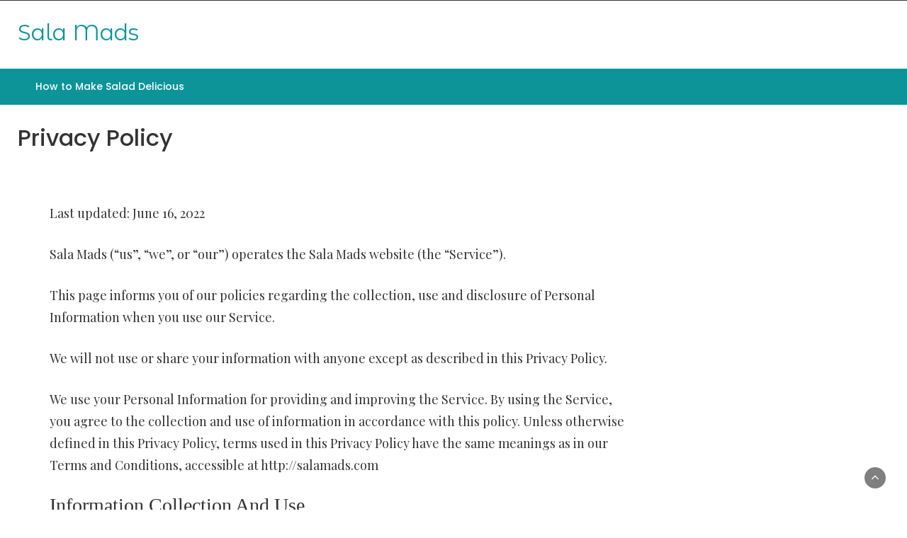

--- FILE ---
content_type: text/html; charset=UTF-8
request_url: http://salamads.com/wpautoterms/privacy-policy/
body_size: 10098
content:
<!DOCTYPE html>
<html dir="ltr" lang="en-US" prefix="og: https://ogp.me/ns#">
<head>
	<meta charset="UTF-8">
	<meta name="viewport" content="width=device-width, initial-scale=1">
	<link rel="profile" href="https://gmpg.org/xfn/11">
		<title>Privacy Policy - Sala Mads</title>

		<!-- All in One SEO 4.9.2 - aioseo.com -->
	<meta name="description" content="Last updated: (&quot;us&quot;, &quot;we&quot;, or &quot;our&quot;) operates the website (the &quot;Service&quot;). This page informs you of our policies regarding the collection, use and disclosure of Personal Information when you use our Service. We will not use or share your information with anyone except as described in this Privacy Policy. We use your Personal Information for" />
	<meta name="robots" content="max-image-preview:large" />
	<meta name="author" content="Nichola"/>
	<link rel="canonical" href="http://salamads.com/wpautoterms/privacy-policy/" />
	<meta name="generator" content="All in One SEO (AIOSEO) 4.9.2" />
		<meta property="og:locale" content="en_US" />
		<meta property="og:site_name" content="Sala Mads -" />
		<meta property="og:type" content="article" />
		<meta property="og:title" content="Privacy Policy - Sala Mads" />
		<meta property="og:description" content="Last updated: (&quot;us&quot;, &quot;we&quot;, or &quot;our&quot;) operates the website (the &quot;Service&quot;). This page informs you of our policies regarding the collection, use and disclosure of Personal Information when you use our Service. We will not use or share your information with anyone except as described in this Privacy Policy. We use your Personal Information for" />
		<meta property="og:url" content="http://salamads.com/wpautoterms/privacy-policy/" />
		<meta property="article:published_time" content="2022-06-16T19:46:30+00:00" />
		<meta property="article:modified_time" content="2022-06-16T19:46:30+00:00" />
		<meta name="twitter:card" content="summary" />
		<meta name="twitter:title" content="Privacy Policy - Sala Mads" />
		<meta name="twitter:description" content="Last updated: (&quot;us&quot;, &quot;we&quot;, or &quot;our&quot;) operates the website (the &quot;Service&quot;). This page informs you of our policies regarding the collection, use and disclosure of Personal Information when you use our Service. We will not use or share your information with anyone except as described in this Privacy Policy. We use your Personal Information for" />
		<script type="application/ld+json" class="aioseo-schema">
			{"@context":"https:\/\/schema.org","@graph":[{"@type":"BreadcrumbList","@id":"http:\/\/salamads.com\/wpautoterms\/privacy-policy\/#breadcrumblist","itemListElement":[{"@type":"ListItem","@id":"http:\/\/salamads.com#listItem","position":1,"name":"Home","item":"http:\/\/salamads.com","nextItem":{"@type":"ListItem","@id":"http:\/\/salamads.com\/wpautoterms\/#listItem","name":"Legal Pages"}},{"@type":"ListItem","@id":"http:\/\/salamads.com\/wpautoterms\/#listItem","position":2,"name":"Legal Pages","item":"http:\/\/salamads.com\/wpautoterms\/","nextItem":{"@type":"ListItem","@id":"http:\/\/salamads.com\/wpautoterms\/privacy-policy\/#listItem","name":"Privacy Policy"},"previousItem":{"@type":"ListItem","@id":"http:\/\/salamads.com#listItem","name":"Home"}},{"@type":"ListItem","@id":"http:\/\/salamads.com\/wpautoterms\/privacy-policy\/#listItem","position":3,"name":"Privacy Policy","previousItem":{"@type":"ListItem","@id":"http:\/\/salamads.com\/wpautoterms\/#listItem","name":"Legal Pages"}}]},{"@type":"Organization","@id":"http:\/\/salamads.com\/#organization","name":"Sala Mads","url":"http:\/\/salamads.com\/"},{"@type":"Person","@id":"http:\/\/salamads.com\/author\/admin\/#author","url":"http:\/\/salamads.com\/author\/admin\/","name":"Nichola"},{"@type":"WebPage","@id":"http:\/\/salamads.com\/wpautoterms\/privacy-policy\/#webpage","url":"http:\/\/salamads.com\/wpautoterms\/privacy-policy\/","name":"Privacy Policy - Sala Mads","description":"Last updated: (\"us\", \"we\", or \"our\") operates the website (the \"Service\"). This page informs you of our policies regarding the collection, use and disclosure of Personal Information when you use our Service. We will not use or share your information with anyone except as described in this Privacy Policy. We use your Personal Information for","inLanguage":"en-US","isPartOf":{"@id":"http:\/\/salamads.com\/#website"},"breadcrumb":{"@id":"http:\/\/salamads.com\/wpautoterms\/privacy-policy\/#breadcrumblist"},"author":{"@id":"http:\/\/salamads.com\/author\/admin\/#author"},"creator":{"@id":"http:\/\/salamads.com\/author\/admin\/#author"},"datePublished":"2022-06-16T19:46:30+00:00","dateModified":"2022-06-16T19:46:30+00:00"},{"@type":"WebSite","@id":"http:\/\/salamads.com\/#website","url":"http:\/\/salamads.com\/","name":"Sala Mads","inLanguage":"en-US","publisher":{"@id":"http:\/\/salamads.com\/#organization"}}]}
		</script>
		<!-- All in One SEO -->

<link rel='dns-prefetch' href='//fonts.googleapis.com' />
<link rel="alternate" type="application/rss+xml" title="Sala Mads &raquo; Feed" href="http://salamads.com/feed/" />
<link rel="alternate" type="application/rss+xml" title="Sala Mads &raquo; Comments Feed" href="http://salamads.com/comments/feed/" />
<link rel="alternate" title="oEmbed (JSON)" type="application/json+oembed" href="http://salamads.com/wp-json/oembed/1.0/embed?url=http%3A%2F%2Fsalamads.com%2Fwpautoterms%2Fprivacy-policy%2F" />
<link rel="alternate" title="oEmbed (XML)" type="text/xml+oembed" href="http://salamads.com/wp-json/oembed/1.0/embed?url=http%3A%2F%2Fsalamads.com%2Fwpautoterms%2Fprivacy-policy%2F&#038;format=xml" />
<style type="text/css" media="all">
.wpautoterms-footer{background-color:#ffffff;text-align:center;}
.wpautoterms-footer a{color:#000000;font-family:Arial, sans-serif;font-size:14px;}
.wpautoterms-footer .separator{color:#cccccc;font-family:Arial, sans-serif;font-size:14px;}</style>
<style id='wp-img-auto-sizes-contain-inline-css' type='text/css'>
img:is([sizes=auto i],[sizes^="auto," i]){contain-intrinsic-size:3000px 1500px}
/*# sourceURL=wp-img-auto-sizes-contain-inline-css */
</style>
<style id='wp-emoji-styles-inline-css' type='text/css'>

	img.wp-smiley, img.emoji {
		display: inline !important;
		border: none !important;
		box-shadow: none !important;
		height: 1em !important;
		width: 1em !important;
		margin: 0 0.07em !important;
		vertical-align: -0.1em !important;
		background: none !important;
		padding: 0 !important;
	}
/*# sourceURL=wp-emoji-styles-inline-css */
</style>
<style id='wp-block-library-inline-css' type='text/css'>
:root{--wp-block-synced-color:#7a00df;--wp-block-synced-color--rgb:122,0,223;--wp-bound-block-color:var(--wp-block-synced-color);--wp-editor-canvas-background:#ddd;--wp-admin-theme-color:#007cba;--wp-admin-theme-color--rgb:0,124,186;--wp-admin-theme-color-darker-10:#006ba1;--wp-admin-theme-color-darker-10--rgb:0,107,160.5;--wp-admin-theme-color-darker-20:#005a87;--wp-admin-theme-color-darker-20--rgb:0,90,135;--wp-admin-border-width-focus:2px}@media (min-resolution:192dpi){:root{--wp-admin-border-width-focus:1.5px}}.wp-element-button{cursor:pointer}:root .has-very-light-gray-background-color{background-color:#eee}:root .has-very-dark-gray-background-color{background-color:#313131}:root .has-very-light-gray-color{color:#eee}:root .has-very-dark-gray-color{color:#313131}:root .has-vivid-green-cyan-to-vivid-cyan-blue-gradient-background{background:linear-gradient(135deg,#00d084,#0693e3)}:root .has-purple-crush-gradient-background{background:linear-gradient(135deg,#34e2e4,#4721fb 50%,#ab1dfe)}:root .has-hazy-dawn-gradient-background{background:linear-gradient(135deg,#faaca8,#dad0ec)}:root .has-subdued-olive-gradient-background{background:linear-gradient(135deg,#fafae1,#67a671)}:root .has-atomic-cream-gradient-background{background:linear-gradient(135deg,#fdd79a,#004a59)}:root .has-nightshade-gradient-background{background:linear-gradient(135deg,#330968,#31cdcf)}:root .has-midnight-gradient-background{background:linear-gradient(135deg,#020381,#2874fc)}:root{--wp--preset--font-size--normal:16px;--wp--preset--font-size--huge:42px}.has-regular-font-size{font-size:1em}.has-larger-font-size{font-size:2.625em}.has-normal-font-size{font-size:var(--wp--preset--font-size--normal)}.has-huge-font-size{font-size:var(--wp--preset--font-size--huge)}.has-text-align-center{text-align:center}.has-text-align-left{text-align:left}.has-text-align-right{text-align:right}.has-fit-text{white-space:nowrap!important}#end-resizable-editor-section{display:none}.aligncenter{clear:both}.items-justified-left{justify-content:flex-start}.items-justified-center{justify-content:center}.items-justified-right{justify-content:flex-end}.items-justified-space-between{justify-content:space-between}.screen-reader-text{border:0;clip-path:inset(50%);height:1px;margin:-1px;overflow:hidden;padding:0;position:absolute;width:1px;word-wrap:normal!important}.screen-reader-text:focus{background-color:#ddd;clip-path:none;color:#444;display:block;font-size:1em;height:auto;left:5px;line-height:normal;padding:15px 23px 14px;text-decoration:none;top:5px;width:auto;z-index:100000}html :where(.has-border-color){border-style:solid}html :where([style*=border-top-color]){border-top-style:solid}html :where([style*=border-right-color]){border-right-style:solid}html :where([style*=border-bottom-color]){border-bottom-style:solid}html :where([style*=border-left-color]){border-left-style:solid}html :where([style*=border-width]){border-style:solid}html :where([style*=border-top-width]){border-top-style:solid}html :where([style*=border-right-width]){border-right-style:solid}html :where([style*=border-bottom-width]){border-bottom-style:solid}html :where([style*=border-left-width]){border-left-style:solid}html :where(img[class*=wp-image-]){height:auto;max-width:100%}:where(figure){margin:0 0 1em}html :where(.is-position-sticky){--wp-admin--admin-bar--position-offset:var(--wp-admin--admin-bar--height,0px)}@media screen and (max-width:600px){html :where(.is-position-sticky){--wp-admin--admin-bar--position-offset:0px}}

/*# sourceURL=wp-block-library-inline-css */
</style><style id='global-styles-inline-css' type='text/css'>
:root{--wp--preset--aspect-ratio--square: 1;--wp--preset--aspect-ratio--4-3: 4/3;--wp--preset--aspect-ratio--3-4: 3/4;--wp--preset--aspect-ratio--3-2: 3/2;--wp--preset--aspect-ratio--2-3: 2/3;--wp--preset--aspect-ratio--16-9: 16/9;--wp--preset--aspect-ratio--9-16: 9/16;--wp--preset--color--black: #000000;--wp--preset--color--cyan-bluish-gray: #abb8c3;--wp--preset--color--white: #ffffff;--wp--preset--color--pale-pink: #f78da7;--wp--preset--color--vivid-red: #cf2e2e;--wp--preset--color--luminous-vivid-orange: #ff6900;--wp--preset--color--luminous-vivid-amber: #fcb900;--wp--preset--color--light-green-cyan: #7bdcb5;--wp--preset--color--vivid-green-cyan: #00d084;--wp--preset--color--pale-cyan-blue: #8ed1fc;--wp--preset--color--vivid-cyan-blue: #0693e3;--wp--preset--color--vivid-purple: #9b51e0;--wp--preset--gradient--vivid-cyan-blue-to-vivid-purple: linear-gradient(135deg,rgb(6,147,227) 0%,rgb(155,81,224) 100%);--wp--preset--gradient--light-green-cyan-to-vivid-green-cyan: linear-gradient(135deg,rgb(122,220,180) 0%,rgb(0,208,130) 100%);--wp--preset--gradient--luminous-vivid-amber-to-luminous-vivid-orange: linear-gradient(135deg,rgb(252,185,0) 0%,rgb(255,105,0) 100%);--wp--preset--gradient--luminous-vivid-orange-to-vivid-red: linear-gradient(135deg,rgb(255,105,0) 0%,rgb(207,46,46) 100%);--wp--preset--gradient--very-light-gray-to-cyan-bluish-gray: linear-gradient(135deg,rgb(238,238,238) 0%,rgb(169,184,195) 100%);--wp--preset--gradient--cool-to-warm-spectrum: linear-gradient(135deg,rgb(74,234,220) 0%,rgb(151,120,209) 20%,rgb(207,42,186) 40%,rgb(238,44,130) 60%,rgb(251,105,98) 80%,rgb(254,248,76) 100%);--wp--preset--gradient--blush-light-purple: linear-gradient(135deg,rgb(255,206,236) 0%,rgb(152,150,240) 100%);--wp--preset--gradient--blush-bordeaux: linear-gradient(135deg,rgb(254,205,165) 0%,rgb(254,45,45) 50%,rgb(107,0,62) 100%);--wp--preset--gradient--luminous-dusk: linear-gradient(135deg,rgb(255,203,112) 0%,rgb(199,81,192) 50%,rgb(65,88,208) 100%);--wp--preset--gradient--pale-ocean: linear-gradient(135deg,rgb(255,245,203) 0%,rgb(182,227,212) 50%,rgb(51,167,181) 100%);--wp--preset--gradient--electric-grass: linear-gradient(135deg,rgb(202,248,128) 0%,rgb(113,206,126) 100%);--wp--preset--gradient--midnight: linear-gradient(135deg,rgb(2,3,129) 0%,rgb(40,116,252) 100%);--wp--preset--font-size--small: 13px;--wp--preset--font-size--medium: 20px;--wp--preset--font-size--large: 36px;--wp--preset--font-size--x-large: 42px;--wp--preset--spacing--20: 0.44rem;--wp--preset--spacing--30: 0.67rem;--wp--preset--spacing--40: 1rem;--wp--preset--spacing--50: 1.5rem;--wp--preset--spacing--60: 2.25rem;--wp--preset--spacing--70: 3.38rem;--wp--preset--spacing--80: 5.06rem;--wp--preset--shadow--natural: 6px 6px 9px rgba(0, 0, 0, 0.2);--wp--preset--shadow--deep: 12px 12px 50px rgba(0, 0, 0, 0.4);--wp--preset--shadow--sharp: 6px 6px 0px rgba(0, 0, 0, 0.2);--wp--preset--shadow--outlined: 6px 6px 0px -3px rgb(255, 255, 255), 6px 6px rgb(0, 0, 0);--wp--preset--shadow--crisp: 6px 6px 0px rgb(0, 0, 0);}:where(.is-layout-flex){gap: 0.5em;}:where(.is-layout-grid){gap: 0.5em;}body .is-layout-flex{display: flex;}.is-layout-flex{flex-wrap: wrap;align-items: center;}.is-layout-flex > :is(*, div){margin: 0;}body .is-layout-grid{display: grid;}.is-layout-grid > :is(*, div){margin: 0;}:where(.wp-block-columns.is-layout-flex){gap: 2em;}:where(.wp-block-columns.is-layout-grid){gap: 2em;}:where(.wp-block-post-template.is-layout-flex){gap: 1.25em;}:where(.wp-block-post-template.is-layout-grid){gap: 1.25em;}.has-black-color{color: var(--wp--preset--color--black) !important;}.has-cyan-bluish-gray-color{color: var(--wp--preset--color--cyan-bluish-gray) !important;}.has-white-color{color: var(--wp--preset--color--white) !important;}.has-pale-pink-color{color: var(--wp--preset--color--pale-pink) !important;}.has-vivid-red-color{color: var(--wp--preset--color--vivid-red) !important;}.has-luminous-vivid-orange-color{color: var(--wp--preset--color--luminous-vivid-orange) !important;}.has-luminous-vivid-amber-color{color: var(--wp--preset--color--luminous-vivid-amber) !important;}.has-light-green-cyan-color{color: var(--wp--preset--color--light-green-cyan) !important;}.has-vivid-green-cyan-color{color: var(--wp--preset--color--vivid-green-cyan) !important;}.has-pale-cyan-blue-color{color: var(--wp--preset--color--pale-cyan-blue) !important;}.has-vivid-cyan-blue-color{color: var(--wp--preset--color--vivid-cyan-blue) !important;}.has-vivid-purple-color{color: var(--wp--preset--color--vivid-purple) !important;}.has-black-background-color{background-color: var(--wp--preset--color--black) !important;}.has-cyan-bluish-gray-background-color{background-color: var(--wp--preset--color--cyan-bluish-gray) !important;}.has-white-background-color{background-color: var(--wp--preset--color--white) !important;}.has-pale-pink-background-color{background-color: var(--wp--preset--color--pale-pink) !important;}.has-vivid-red-background-color{background-color: var(--wp--preset--color--vivid-red) !important;}.has-luminous-vivid-orange-background-color{background-color: var(--wp--preset--color--luminous-vivid-orange) !important;}.has-luminous-vivid-amber-background-color{background-color: var(--wp--preset--color--luminous-vivid-amber) !important;}.has-light-green-cyan-background-color{background-color: var(--wp--preset--color--light-green-cyan) !important;}.has-vivid-green-cyan-background-color{background-color: var(--wp--preset--color--vivid-green-cyan) !important;}.has-pale-cyan-blue-background-color{background-color: var(--wp--preset--color--pale-cyan-blue) !important;}.has-vivid-cyan-blue-background-color{background-color: var(--wp--preset--color--vivid-cyan-blue) !important;}.has-vivid-purple-background-color{background-color: var(--wp--preset--color--vivid-purple) !important;}.has-black-border-color{border-color: var(--wp--preset--color--black) !important;}.has-cyan-bluish-gray-border-color{border-color: var(--wp--preset--color--cyan-bluish-gray) !important;}.has-white-border-color{border-color: var(--wp--preset--color--white) !important;}.has-pale-pink-border-color{border-color: var(--wp--preset--color--pale-pink) !important;}.has-vivid-red-border-color{border-color: var(--wp--preset--color--vivid-red) !important;}.has-luminous-vivid-orange-border-color{border-color: var(--wp--preset--color--luminous-vivid-orange) !important;}.has-luminous-vivid-amber-border-color{border-color: var(--wp--preset--color--luminous-vivid-amber) !important;}.has-light-green-cyan-border-color{border-color: var(--wp--preset--color--light-green-cyan) !important;}.has-vivid-green-cyan-border-color{border-color: var(--wp--preset--color--vivid-green-cyan) !important;}.has-pale-cyan-blue-border-color{border-color: var(--wp--preset--color--pale-cyan-blue) !important;}.has-vivid-cyan-blue-border-color{border-color: var(--wp--preset--color--vivid-cyan-blue) !important;}.has-vivid-purple-border-color{border-color: var(--wp--preset--color--vivid-purple) !important;}.has-vivid-cyan-blue-to-vivid-purple-gradient-background{background: var(--wp--preset--gradient--vivid-cyan-blue-to-vivid-purple) !important;}.has-light-green-cyan-to-vivid-green-cyan-gradient-background{background: var(--wp--preset--gradient--light-green-cyan-to-vivid-green-cyan) !important;}.has-luminous-vivid-amber-to-luminous-vivid-orange-gradient-background{background: var(--wp--preset--gradient--luminous-vivid-amber-to-luminous-vivid-orange) !important;}.has-luminous-vivid-orange-to-vivid-red-gradient-background{background: var(--wp--preset--gradient--luminous-vivid-orange-to-vivid-red) !important;}.has-very-light-gray-to-cyan-bluish-gray-gradient-background{background: var(--wp--preset--gradient--very-light-gray-to-cyan-bluish-gray) !important;}.has-cool-to-warm-spectrum-gradient-background{background: var(--wp--preset--gradient--cool-to-warm-spectrum) !important;}.has-blush-light-purple-gradient-background{background: var(--wp--preset--gradient--blush-light-purple) !important;}.has-blush-bordeaux-gradient-background{background: var(--wp--preset--gradient--blush-bordeaux) !important;}.has-luminous-dusk-gradient-background{background: var(--wp--preset--gradient--luminous-dusk) !important;}.has-pale-ocean-gradient-background{background: var(--wp--preset--gradient--pale-ocean) !important;}.has-electric-grass-gradient-background{background: var(--wp--preset--gradient--electric-grass) !important;}.has-midnight-gradient-background{background: var(--wp--preset--gradient--midnight) !important;}.has-small-font-size{font-size: var(--wp--preset--font-size--small) !important;}.has-medium-font-size{font-size: var(--wp--preset--font-size--medium) !important;}.has-large-font-size{font-size: var(--wp--preset--font-size--large) !important;}.has-x-large-font-size{font-size: var(--wp--preset--font-size--x-large) !important;}
/*# sourceURL=global-styles-inline-css */
</style>

<style id='classic-theme-styles-inline-css' type='text/css'>
/*! This file is auto-generated */
.wp-block-button__link{color:#fff;background-color:#32373c;border-radius:9999px;box-shadow:none;text-decoration:none;padding:calc(.667em + 2px) calc(1.333em + 2px);font-size:1.125em}.wp-block-file__button{background:#32373c;color:#fff;text-decoration:none}
/*# sourceURL=/wp-includes/css/classic-themes.min.css */
</style>
<link rel='stylesheet' id='wpautoterms_css-css' href='http://salamads.com/wp-content/plugins/auto-terms-of-service-and-privacy-policy/css/wpautoterms.css?ver=6.9' type='text/css' media='all' />
<link rel='stylesheet' id='bootstrap-css' href='http://salamads.com/wp-content/themes/wp-newspaper/css/bootstrap.css?ver=6.9' type='text/css' media='all' />
<link rel='stylesheet' id='fontawesome-css' href='http://salamads.com/wp-content/themes/wp-newspaper/css/font-awesome.css?ver=6.9' type='text/css' media='all' />
<link rel='stylesheet' id='owl-css' href='http://salamads.com/wp-content/themes/wp-newspaper/css/owl.carousel.css?ver=6.9' type='text/css' media='all' />
<link rel='stylesheet' id='wp-newspaper-googlefonts-css' href='https://fonts.googleapis.com/css?family=Quattrocento%3A200%2C300%2C400%2C500%2C600%2C700%2C800%2C900%7CPlayfair+Display%3A200%2C300%2C400%2C500%2C600%2C700%2C800%2C900%7CMontserrat+Alternates%3A200%2C300%2C400%2C500%2C600%2C700%2C800%2C900%7CMontserrat%3A200%2C300%2C400%2C500%2C600%2C700%2C800%2C900%7CMontserrat%3A200%2C300%2C400%2C500%2C600%2C700%2C800%2C900%7CMontserrat%3A200%2C300%2C400%2C500%2C600%2C700%2C800%2C900%7CReem+Kufi%3A200%2C300%2C400%2C500%2C600%2C700%2C800%2C900%7CPoppins%3A200%2C300%2C400%2C500%2C600%2C700%2C800%2C900%7C&#038;ver=6.9' type='text/css' media='all' />
<link rel='stylesheet' id='wp-newspaper-style-css' href='http://salamads.com/wp-content/themes/wp-newspaper/style.css?ver=1.0.5' type='text/css' media='all' />
<style id='wp-newspaper-style-inline-css' type='text/css'>
.detail-content h1{ font:500 32px/1em Poppins; }h1{ color:#333; }.detail-content h2{ font:400 28px/1em Mirza; }h2{ color:#333; }.detail-content h3{ font:300 24px/1em Monda; }h3{ color:#333; }.detail-content h4{ font:200 21px/1em Moul; }h4{ color:#333; }.detail-content h5{ font:150 15px/1em Ovo; }h5{ color:#333; }.detail-content h6{ font:100 12px/1em Oxygen; }h6{ color:#333; }
                body{ font: 400 16px/24px Quattrocento; color: #333; }
                body{ background-color: #fff; }

                article{ font: 400 18px/31px Playfair Display; color: #333; }

                div.container{ max-width: 1261px; }

                
                



                header .logo img{ height: 62px; }
                .site-title a{ font-size: 31px; font-family: Montserrat Alternates; color: #0c9499;}
                header .logo .site-description{color: #97a6b2;}
                section.top-bar{padding: 25px 0;}

                section.top-bar:before {background: #ffffff; opacity: 0;}


                

               


                
                

                .blog-news-title{ font-size: 22px; font-family: Montserrat; line-height: 30px; font-weight: 600;}
                .blog-news-title a{color: #0c9499;}

                

                


                
               

                // link color
                a{color:#ececec;}

                #primary-menu li a {color: #fff;}
                header .main-nav{background-color: #0c9499;}
                .main-navigation ul ul.sub-menu{background-color: #0c9499;}
                .main-navigation .nav-menu{background-color: #0c9499;}
                #primary-menu li a{ font-size: 14px; font-family: Poppins; font-weight: 500;}
                footer.main{background-color: #ececec;}


                header .top-info.pri-bg-color{background-color: #353844;}

                


                /*buttons*/
                header .search-submit,.widget .profile-link,
                .woocommerce #respond input#submit.alt, .woocommerce a.button.alt,
                .woocommerce button.button.alt, .woocommerce input.button.alt,.woocommerce #respond input#submit, .woocommerce a.button, .woocommerce button.button,
                .woocommerce input.button,form#wte_enquiry_contact_form input#enquiry_submit_button,#blossomthemes-email-newsletter-626 input.subscribe-submit-626,
                .jetpack_subscription_widget,.widget_search .search-submit,.widget-instagram .owl-carousel .owl-nav .owl-prev,
                .widget-instagram .owl-carousel .owl-nav .owl-next,.widget_search input.search-submit
                {background-color: #20e3ea;}

                


                .home-pages{background-color:#dd3333;}


                

               
        
/*# sourceURL=wp-newspaper-style-inline-css */
</style>
<script type="text/javascript" src="http://salamads.com/wp-includes/js/jquery/jquery.min.js?ver=3.7.1" id="jquery-core-js"></script>
<script type="text/javascript" src="http://salamads.com/wp-includes/js/jquery/jquery-migrate.min.js?ver=3.4.1" id="jquery-migrate-js"></script>
<script type="text/javascript" src="http://salamads.com/wp-includes/js/dist/dom-ready.min.js?ver=f77871ff7694fffea381" id="wp-dom-ready-js"></script>
<script type="text/javascript" src="http://salamads.com/wp-content/plugins/auto-terms-of-service-and-privacy-policy/js/base.js?ver=3.0.4" id="wpautoterms_base-js"></script>
<script type="text/javascript" id="wp_newspaper_loadmore-js-extra">
/* <![CDATA[ */
var wp_newspaper_loadmore_params = {"ajaxurl":"http://salamads.com/wp-admin/admin-ajax.php","current_page":"1","max_page":"0","cat":"0"};
//# sourceURL=wp_newspaper_loadmore-js-extra
/* ]]> */
</script>
<script type="text/javascript" src="http://salamads.com/wp-content/themes/wp-newspaper/js/loadmore.js?ver=6.9" id="wp_newspaper_loadmore-js"></script>
<link rel="https://api.w.org/" href="http://salamads.com/wp-json/" /><link rel="EditURI" type="application/rsd+xml" title="RSD" href="http://salamads.com/xmlrpc.php?rsd" />
<meta name="generator" content="WordPress 6.9" />
<link rel='shortlink' href='http://salamads.com/?p=20' />
<link rel="icon" href="http://salamads.com/wp-content/uploads/2022/06/cropped-salamads-32x32.jpg" sizes="32x32" />
<link rel="icon" href="http://salamads.com/wp-content/uploads/2022/06/cropped-salamads-192x192.jpg" sizes="192x192" />
<link rel="apple-touch-icon" href="http://salamads.com/wp-content/uploads/2022/06/cropped-salamads-180x180.jpg" />
<meta name="msapplication-TileImage" content="http://salamads.com/wp-content/uploads/2022/06/cropped-salamads-270x270.jpg" />
</head>
<body class="wp-singular wpautoterms_page-template-default single single-wpautoterms_page postid-20 wp-embed-responsive wp-theme-wp-newspaper">

<a class="skip-link screen-reader-text" href="#content">Skip to content</a>





<header>
	
	<section class="top-info pri-bg-color">
		<div class="container">
			<div class="row">
				<!-- Brand and toggle get grouped for better mobile display -->	
				<div class="col-xs-12 col-sm-6">
					<div class="social-icons">
						<ul class="list-inline">
                    
        
</ul>					</div>
				</div>

						</div>
	</div>
</section>

<section class="top-bar">
	<div class="container">
		<div class="row top-head-2">
			<div class="col-sm-4 logo text-left">			
														<div class="site-title"><a href="http://salamads.com/">Sala Mads</a></div>
										<div class="site-description"></div>

												</div>

		</div>
	</div> <!-- /.end of container -->
</section> <!-- /.end of section -->





<section  class="main-nav nav-two  sticky-header">
	<div class="container">
		<nav id="site-navigation" class="main-navigation">
			<button class="menu-toggle" aria-controls="primary-menu" aria-expanded="false"><!-- Primary Menu -->
				<div id="nav-icon">
					<span></span>
					<span></span>
					<span></span>
					<span></span>
				</div>
			</button>
			<div id="primary-menu" class="menu"><ul>
<li class="page_item page-item-8"><a href="http://salamads.com/">How to Make Salad Delicious</a></li>
</ul></div>
		</nav><!-- #site-navigation -->
	</div>
</section>

</header>


<div id="content" class="inside-page content-area">
  <div class="container">
    <div class="row"> 

      <div class="col-sm-9" id="main-content">
        <section class="page-section">
          <div class="detail-content">

                                
              

<h1 class="page-title">Privacy Policy</h1>


<!-- info-social-wrap -->
<div class="info-social-wrap">
<!-- info -->
                    <!-- info -->

         <script type="text/javascript">
	var fb = '';
	var twitter = '';
	var pinterest = '';
	var linkedin = '';
</script>

</div>
<!-- info-social-wrap -->

<div class="single-post">
        


 


  <div class="post-content">
    
    
    
    <article>
      <p>Last updated: June 16, 2022</p>
<p>Sala Mads (&#8220;us&#8221;, &#8220;we&#8221;, or &#8220;our&#8221;) operates the Sala Mads website (the &#8220;Service&#8221;).</p>
<p>This page informs you of our policies regarding the collection, use and disclosure of Personal Information when you use our Service.</p>
<p>We will not use or share your information with anyone except as described in this Privacy Policy.</p>
<p>We use your Personal Information for providing and improving the Service. By using the Service, you agree to the collection and use of information in accordance with this policy. Unless otherwise defined in this Privacy Policy, terms used in this Privacy Policy have the same meanings as in our Terms and Conditions, accessible at http://salamads.com</p>
<h2>Information Collection And Use</h2>
<p>While using our Service, we may ask you to provide us with certain personally identifiable information that can be used to contact or identify you. Personally identifiable information (&#8220;Personal Information&#8221;) may include, but is not limited to:</p>
<h2>Log Data</h2>
<p>We collect information that your browser sends whenever you visit our Service (&#8220;Log Data&#8221;). This Log Data may include information such as your computer&#8217;s Internet Protocol (&#8220;IP&#8221;) address, browser type, browser version, the pages of our Service that you visit, the time and date of your visit, the time spent on those pages and other statistics.</p>
<h2>Cookies</h2>
<p>Cookies are files with small amount of data, which may include an anonymous unique identifier. Cookies are sent to your browser from a web site and stored on your computer&#8217;s hard drive.</p>
<p>We use &#8220;cookies&#8221; to collect information. You can instruct your browser to refuse all cookies or to indicate when a cookie is being sent. However, if you do not accept cookies, you may not be able to use some portions of our Service.</p>
<h2>Service Providers</h2>
<p>We may employ third party companies and individuals to facilitate our Service, to provide the Service on our behalf, to perform Service-related services or to assist us in analyzing how our Service is used.</p>
<p>These third parties have access to your Personal Information only to perform these tasks on our behalf and are obligated not to disclose or use it for any other purpose.</p>
<h2>Security</h2>
<p>The security of your Personal Information is important to us, but remember that no method of transmission over the Internet, or method of electronic storage is 100% secure. While we strive to use commercially acceptable means to protect your Personal Information, we cannot guarantee its absolute security.</p>
<h2>Links To Other Sites</h2>
<p>Our Service may contain links to other sites that are not operated by us. If you click on a third party link, you will be directed to that third party&#8217;s site. We strongly advise you to review the Privacy Policy of every site you visit.</p>
<p>We have no control over, and assume no responsibility for the content, privacy policies or practices of any third party sites or services.</p>
<h2>Children&#8217;s Privacy</h2>
<p>Our Service does not address anyone under the age of 18 (&#8220;Children&#8221;).</p>
<p>We do not knowingly collect personally identifiable information from children under 18. If you are a parent or guardian and you are aware that your child has provided us with Personal Information, please contact us. If we discover that a child under 18 has provided us with Personal Information, we will delete such information from our servers immediately.</p>
<h2>Compliance With Laws</h2>
<p>We will disclose your Personal Information where required to do so by law or subpoena.</p>
<h2>Changes To This Privacy Policy</h2>
<p>We may update our Privacy Policy from time to time. We will notify you of any changes by posting the new Privacy Policy on this page.</p>
<p>You are advised to review this Privacy Policy periodically for any changes. Changes to this Privacy Policy are effective when they are posted on this page.</p>
<h2>Contact Us</h2>
<p>If you have any questions about this Privacy Policy, please contact us.</p>
      
           
    </article>

    <div class="article-footer-social"><script type="text/javascript">
	var fb = '';
	var twitter = '';
	var pinterest = '';
	var linkedin = '';
</script>

</div>

  </div>

    
        
  </div>


                          	<div id="comments" class="comments-area">
		
		
		
			</div><!-- #comments -->
          </div><!-- /.end of deatil-content -->
        </section> <!-- /.end of section -->  
      </div>

      <div class="col-sm-3">
<div id="secondary" class="widget-area" role="complementary">
	</div><!-- #secondary --></div>

    </div>
  </div>
</div>



<footer class="main">
	<div class="container">
			</div>
</footer>
<div class="copyright text-center">

</div>
<div class="scroll-top-wrapper"> <span class="scroll-top-inner"><i class="fa fa-2x fa-angle-up"></i></span></div>


<script type="speculationrules">
{"prefetch":[{"source":"document","where":{"and":[{"href_matches":"/*"},{"not":{"href_matches":["/wp-*.php","/wp-admin/*","/wp-content/uploads/*","/wp-content/*","/wp-content/plugins/*","/wp-content/themes/wp-newspaper/*","/*\\?(.+)"]}},{"not":{"selector_matches":"a[rel~=\"nofollow\"]"}},{"not":{"selector_matches":".no-prefetch, .no-prefetch a"}}]},"eagerness":"conservative"}]}
</script>
<script type="module"  src="http://salamads.com/wp-content/plugins/all-in-one-seo-pack/dist/Lite/assets/table-of-contents.95d0dfce.js?ver=4.9.2" id="aioseo/js/src/vue/standalone/blocks/table-of-contents/frontend.js-js"></script>
<script type="text/javascript" src="http://salamads.com/wp-content/themes/wp-newspaper/js/fontawesome.js?ver=5.14.0" id="fontawesome-js"></script>
<script type="text/javascript" src="http://salamads.com/wp-content/themes/wp-newspaper/js/script.js?ver=1.0.0" id="wp-newspaper-scripts-js"></script>
<script type="text/javascript" src="http://salamads.com/wp-content/themes/wp-newspaper/js/owl.carousel.js?ver=2.2.1" id="owl-js"></script>
<script type="text/javascript" src="http://salamads.com/wp-content/themes/wp-newspaper/js/navigation.js?ver=1.0.0" id="wp-newspaper-navigation-js"></script>
<script id="wp-emoji-settings" type="application/json">
{"baseUrl":"https://s.w.org/images/core/emoji/17.0.2/72x72/","ext":".png","svgUrl":"https://s.w.org/images/core/emoji/17.0.2/svg/","svgExt":".svg","source":{"concatemoji":"http://salamads.com/wp-includes/js/wp-emoji-release.min.js?ver=6.9"}}
</script>
<script type="module">
/* <![CDATA[ */
/*! This file is auto-generated */
const a=JSON.parse(document.getElementById("wp-emoji-settings").textContent),o=(window._wpemojiSettings=a,"wpEmojiSettingsSupports"),s=["flag","emoji"];function i(e){try{var t={supportTests:e,timestamp:(new Date).valueOf()};sessionStorage.setItem(o,JSON.stringify(t))}catch(e){}}function c(e,t,n){e.clearRect(0,0,e.canvas.width,e.canvas.height),e.fillText(t,0,0);t=new Uint32Array(e.getImageData(0,0,e.canvas.width,e.canvas.height).data);e.clearRect(0,0,e.canvas.width,e.canvas.height),e.fillText(n,0,0);const a=new Uint32Array(e.getImageData(0,0,e.canvas.width,e.canvas.height).data);return t.every((e,t)=>e===a[t])}function p(e,t){e.clearRect(0,0,e.canvas.width,e.canvas.height),e.fillText(t,0,0);var n=e.getImageData(16,16,1,1);for(let e=0;e<n.data.length;e++)if(0!==n.data[e])return!1;return!0}function u(e,t,n,a){switch(t){case"flag":return n(e,"\ud83c\udff3\ufe0f\u200d\u26a7\ufe0f","\ud83c\udff3\ufe0f\u200b\u26a7\ufe0f")?!1:!n(e,"\ud83c\udde8\ud83c\uddf6","\ud83c\udde8\u200b\ud83c\uddf6")&&!n(e,"\ud83c\udff4\udb40\udc67\udb40\udc62\udb40\udc65\udb40\udc6e\udb40\udc67\udb40\udc7f","\ud83c\udff4\u200b\udb40\udc67\u200b\udb40\udc62\u200b\udb40\udc65\u200b\udb40\udc6e\u200b\udb40\udc67\u200b\udb40\udc7f");case"emoji":return!a(e,"\ud83e\u1fac8")}return!1}function f(e,t,n,a){let r;const o=(r="undefined"!=typeof WorkerGlobalScope&&self instanceof WorkerGlobalScope?new OffscreenCanvas(300,150):document.createElement("canvas")).getContext("2d",{willReadFrequently:!0}),s=(o.textBaseline="top",o.font="600 32px Arial",{});return e.forEach(e=>{s[e]=t(o,e,n,a)}),s}function r(e){var t=document.createElement("script");t.src=e,t.defer=!0,document.head.appendChild(t)}a.supports={everything:!0,everythingExceptFlag:!0},new Promise(t=>{let n=function(){try{var e=JSON.parse(sessionStorage.getItem(o));if("object"==typeof e&&"number"==typeof e.timestamp&&(new Date).valueOf()<e.timestamp+604800&&"object"==typeof e.supportTests)return e.supportTests}catch(e){}return null}();if(!n){if("undefined"!=typeof Worker&&"undefined"!=typeof OffscreenCanvas&&"undefined"!=typeof URL&&URL.createObjectURL&&"undefined"!=typeof Blob)try{var e="postMessage("+f.toString()+"("+[JSON.stringify(s),u.toString(),c.toString(),p.toString()].join(",")+"));",a=new Blob([e],{type:"text/javascript"});const r=new Worker(URL.createObjectURL(a),{name:"wpTestEmojiSupports"});return void(r.onmessage=e=>{i(n=e.data),r.terminate(),t(n)})}catch(e){}i(n=f(s,u,c,p))}t(n)}).then(e=>{for(const n in e)a.supports[n]=e[n],a.supports.everything=a.supports.everything&&a.supports[n],"flag"!==n&&(a.supports.everythingExceptFlag=a.supports.everythingExceptFlag&&a.supports[n]);var t;a.supports.everythingExceptFlag=a.supports.everythingExceptFlag&&!a.supports.flag,a.supports.everything||((t=a.source||{}).concatemoji?r(t.concatemoji):t.wpemoji&&t.twemoji&&(r(t.twemoji),r(t.wpemoji)))});
//# sourceURL=http://salamads.com/wp-includes/js/wp-emoji-loader.min.js
/* ]]> */
</script>
<div class="wpautoterms-footer"><p>
		<a href="http://salamads.com/wpautoterms/privacy-policy/">Privacy Policy</a></p>
</div></body>
</html>